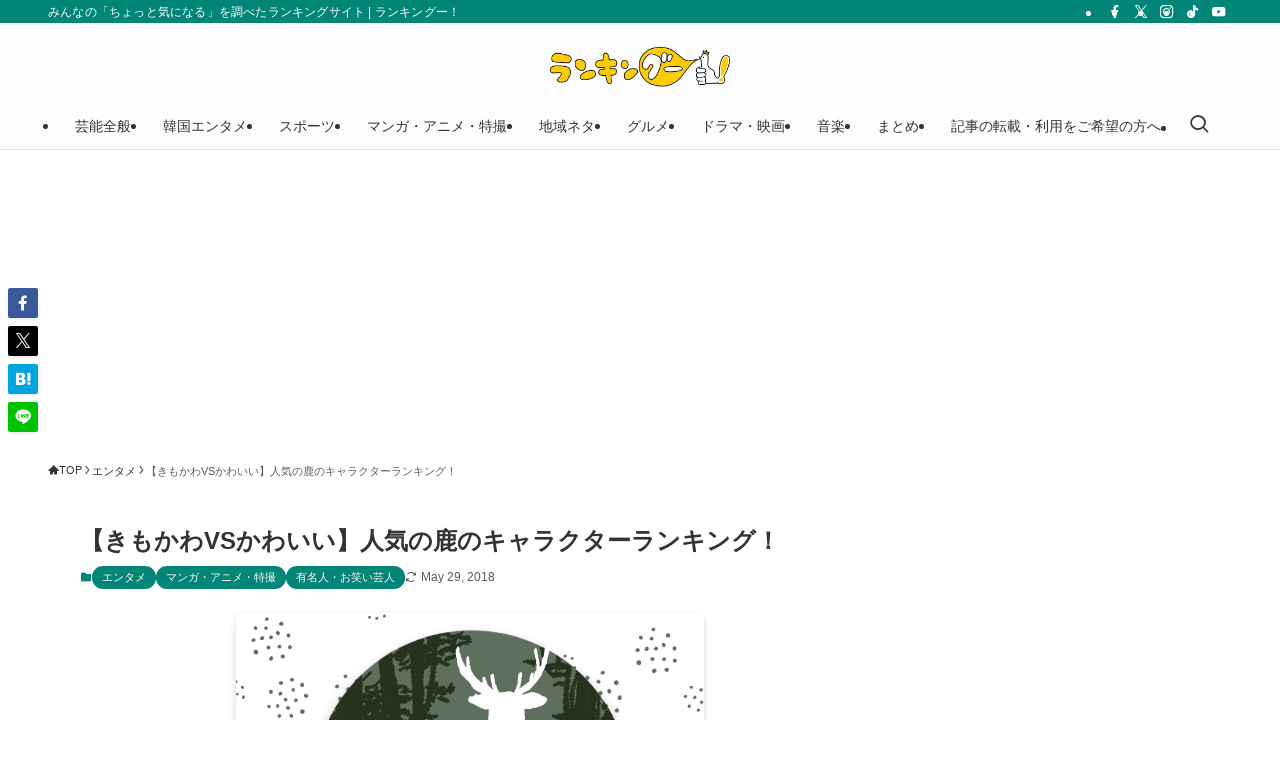

--- FILE ---
content_type: text/html; charset=utf-8
request_url: https://www.google.com/recaptcha/api2/aframe
body_size: 265
content:
<!DOCTYPE HTML><html><head><meta http-equiv="content-type" content="text/html; charset=UTF-8"></head><body><script nonce="MoyJTvQPY9BDtMwuQaNqrg">/** Anti-fraud and anti-abuse applications only. See google.com/recaptcha */ try{var clients={'sodar':'https://pagead2.googlesyndication.com/pagead/sodar?'};window.addEventListener("message",function(a){try{if(a.source===window.parent){var b=JSON.parse(a.data);var c=clients[b['id']];if(c){var d=document.createElement('img');d.src=c+b['params']+'&rc='+(localStorage.getItem("rc::a")?sessionStorage.getItem("rc::b"):"");window.document.body.appendChild(d);sessionStorage.setItem("rc::e",parseInt(sessionStorage.getItem("rc::e")||0)+1);localStorage.setItem("rc::h",'1769074704074');}}}catch(b){}});window.parent.postMessage("_grecaptcha_ready", "*");}catch(b){}</script></body></html>

--- FILE ---
content_type: application/javascript; charset=utf-8
request_url: https://fundingchoicesmessages.google.com/f/AGSKWxVE5NkFTxewsZjnRCp-I-jmk_VSTrqEi-BJB8DdWQLD2gaIraMUCFw7PD3-M6M6JtCNPDf54PCyBo5n3Z0D4KyK11Buv2ykWVdUlhuIpJZVYFNh38wFszjo3XwF9eYkp256MbkX9g==?fccs=W251bGwsbnVsbCxudWxsLG51bGwsbnVsbCxudWxsLFsxNzY5MDc0Njk2LDM5NTAwMDAwMF0sbnVsbCxudWxsLG51bGwsW251bGwsWzddXSwiaHR0cHM6Ly9yYW5raW5nb28ubmV0L2FydGljbGVzL2NvbWljLzIwMTgwNTE4IixudWxsLFtbOCwiOW9FQlItNW1xcW8iXSxbOSwiZW4tVVMiXSxbMTksIjIiXSxbMTcsIlswXSJdLFsyNCwiIl0sWzI5LCJmYWxzZSJdXV0
body_size: -214
content:
if (typeof __googlefc.fcKernelManager.run === 'function') {"use strict";this.default_ContributorServingResponseClientJs=this.default_ContributorServingResponseClientJs||{};(function(_){var window=this;
try{
var QH=function(a){this.A=_.t(a)};_.u(QH,_.J);var RH=_.ed(QH);var SH=function(a,b,c){this.B=a;this.params=b;this.j=c;this.l=_.F(this.params,4);this.o=new _.dh(this.B.document,_.O(this.params,3),new _.Qg(_.Qk(this.j)))};SH.prototype.run=function(){if(_.P(this.params,10)){var a=this.o;var b=_.eh(a);b=_.Od(b,4);_.ih(a,b)}a=_.Rk(this.j)?_.be(_.Rk(this.j)):new _.de;_.ee(a,9);_.F(a,4)!==1&&_.G(a,4,this.l===2||this.l===3?1:2);_.Fg(this.params,5)&&(b=_.O(this.params,5),_.hg(a,6,b));return a};var TH=function(){};TH.prototype.run=function(a,b){var c,d;return _.v(function(e){c=RH(b);d=(new SH(a,c,_.A(c,_.Pk,2))).run();return e.return({ia:_.L(d)})})};_.Tk(8,new TH);
}catch(e){_._DumpException(e)}
}).call(this,this.default_ContributorServingResponseClientJs);
// Google Inc.

//# sourceURL=/_/mss/boq-content-ads-contributor/_/js/k=boq-content-ads-contributor.ContributorServingResponseClientJs.en_US.9oEBR-5mqqo.es5.O/d=1/exm=kernel_loader,loader_js_executable/ed=1/rs=AJlcJMwtVrnwsvCgvFVyuqXAo8GMo9641A/m=web_iab_tcf_v2_signal_executable
__googlefc.fcKernelManager.run('\x5b\x5b\x5b8,\x22\x5bnull,\x5b\x5bnull,null,null,\\\x22https:\/\/fundingchoicesmessages.google.com\/f\/AGSKWxVNpgKpfFW_y1pXwsYo6k0TtRMW7FqK9DcM0b0ZqnEQ-wlu7h2ZR8qzBtQIq5lI0kyBUsKoEHH9GNPALHDt6per94IepEhqql3SliVfgnKe-mBNxeoFrM_2QZKp8r23UXyDjkKA1Q\\\\u003d\\\\u003d\\\x22\x5d,null,null,\x5bnull,null,null,\\\x22https:\/\/fundingchoicesmessages.google.com\/el\/AGSKWxWPxDIfQDl-y_IoSZevJqbuKPMeP8-EqgRLZvkJMLr0IHfRtzIs3-IOW99Tbm8Kf9Rh8uuKW0BZOEMSRq1mAm5-nz7OtbCz6E5_L5MzOU6AoeteyltPpp-MhEdf6OLTyk-BjpDcUw\\\\u003d\\\\u003d\\\x22\x5d,null,\x5bnull,\x5b7\x5d\x5d\x5d,\\\x22rankingoo.net\\\x22,1,\\\x22en\\\x22,null,null,null,null,1\x5d\x22\x5d\x5d,\x5bnull,null,null,\x22https:\/\/fundingchoicesmessages.google.com\/f\/AGSKWxVUzeM9Kj2Xw9ZhRRiqBsgxLWXyX1Ren87JKtz8G1osUYyC1rC4VLWyf6vQpH5PSgN2yv9I-qFznlXxsHIKvx62fN30gHQlUWUQSFdau6ozIlBkzVq_DON9saxNEzxJtI_htiVvmg\\u003d\\u003d\x22\x5d\x5d');}

--- FILE ---
content_type: application/javascript; charset=utf-8
request_url: https://rise.enhance.co.jp/adu.js?id=ADU-DUM40I8R&matwName=matw_uuid&clientTime=1769074698050&maBannerId=5e3acd92f65a913e2e3ffa945532a468
body_size: 11568
content:
(()=>{let m={tags:{"61f24bc75abfd708b3423836":{escapedHtml:'<div class="wipe-banner-wrapper"><div></div><script>var customCssIntervalCountTop=1,customIntervalTop=setInterval(function(){var t,e;80<customCssIntervalCountTop?clearInterval(customIntervalTop):(customCssIntervalCountTop+=1,(t=document.querySelectorAll(\'[id^="AD_5e3acd92f65a913e2e3ffa945532a468_"]\'))&&t.length&&(t=t[0])&&(e=window.innerHeight)&&0<e&&(t.style.top=e/2+"px"))},50)<\/script></div><script>(()=>{let l="WIPE",y=(C("SCRIPT_LOADED"),"61f24bc75abfd708b3423836"),d="5e3acd92f65a913e2e3ffa945532a468",a=.8,g="INSTANT",x="RIGHT_CENTER",h="TOP_LEFT",m={r:255,g:255,b:255,a:1},b="",T=1.4,f=!0,c=15,u=80,R=5,s="",E=0,B=!1,L,O="",w="",I=50,t=window.tagInfor,e=!1,i="";function r(){"SLIDE"==g?"RIGHT_BOTTOM"==x||"RIGHT_CENTER"==x||"RIGHT_TOP"==x?(document.getElementById(d).style.right="0",document.getElementById(d).classList.remove("slide-in"),setTimeout(function(){document.getElementById(d).classList.add("slide-out")},1e3)):"LEFT_BOTTOM"!=x&&"LEFT_CENTER"!=x&&"LEFT_TOP"!=x||(document.getElementById(d).style.left="0",document.getElementById(d).classList.remove("slide-in-left"),setTimeout(function(){document.getElementById(d).classList.add("slide-out-left")},1e3)):document.getElementById(d).style.display="none";var t=document.getElementById("overlay-wipe-wrapper");t&&(t.style.display="none"),setTimeout(function(){var t;"SLIDE"==g&&(document.getElementById(d).style.display="none",document.getElementsByClassName("wipe-banner-wrapper")[0].classList.add("display-none"),t=document.getElementById("overlay-wipe-wrapper"))&&(t.style.display="none")},1e4)}function _(){var t="#"+d+" #close-banner-ad",e="#"+d+" #btn-close-ad";d&&document.querySelector(t)?"APPROXIMATE"===s?document.querySelector(t)&&document.querySelector(t).addEventListener("click",function(t){r(),C("BANNER_CLOSED")}):document.querySelector(e)&&document.querySelector(e).addEventListener("click",function(t){r(),C("BANNER_CLOSED")}):"APPROXIMATE"===s?document.getElementById("close-banner-ad")&&document.getElementById("close-banner-ad").addEventListener("click",function(t){r(),C("BANNER_CLOSED")}):document.getElementById("btn-close-ad")&&document.getElementById("btn-close-ad").addEventListener("click",function(t){r(),C("BANNER_CLOSED")})}if(e)L=setInterval(o,200);else{let e=null;t&&t.length&&t.forEach(function(t){t&&t.id&&t.id==y&&(e=t)}),!e||e.hasOwnProperty("isValidRequestUrl")&&(0==e.isValidRequestUrl||"false"==e.isValidRequestUrl)||(C("BANNER_DETECTING"),L=setInterval(o,200))}function o(){if(3e3<E){if(clearInterval(L),C("BANNER_NOT_FOUND"),console.log("handlePassback"),O){for(var e=document.createElement("div"),e=(e.innerHTML=O,window.top.document.body.append(e),e.getElementsByTagName("script")),t=Array.from(e),s=t.length-1;0<=s;s--){var l=t.shift(),i=document.createElement("script");l.src?(i.type="text/javascript",i.src=l.src,l.async&&(i.async=!0,l.onload)&&(i.onload=l.onload),l.parentNode.appendChild(i),l.parentNode.removeChild(l)):l.innerHTML&&(i.innerHTML=l.innerHTML,window.eval(i.innerHTML))}e=document.getElementById(d),e=(e&&e.remove(),document.getElementsByClassName("wipe-banner-wrapper"));e&&e.length&&(e=e[0].parentElement.parentElement)&&e.remove()}}else if(!B){B=!0,E+=200;e=document.getElementById(d);if(e){var r=e.getElementsByTagName("iframe");if(r&&0<r.length){let t=r[0];if(t.offsetHeight<=1&&t.offsetWidth<=1&&t.getBoundingClientRect()&&t.getBoundingClientRect().height<=1&&t.getBoundingClientRect().width<=1)return void(B=!1);r=t.contentWindow.document;if(!r)return void(B=!1);var o=r.getElementsByTagName("div"),n=r.getElementsByTagName("iframe"),r=r.getElementsByTagName("a");if(r&&r.length){r=r[0];if(0==r.offsetHeight&&r.getBoundingClientRect()&&0==r.getBoundingClientRect().height)return void(B=!1)}else if(o&&o.length){var p,r=o[0];if(0==r.offsetHeight&&r.getBoundingClientRect()&&0==r.getBoundingClientRect().height){if(!n||!n.length)return void(B=!1);if((p=n[0]).offsetHeight<=1&&p.getBoundingClientRect()&&p.getBoundingClientRect().height<=1)return void(B=!1)}}else if(n&&n.length)if((p=n[0]).offsetHeight<=1&&p.getBoundingClientRect()&&p.getBoundingClientRect().height<=1)return void(B=!1);clearInterval(L),e.classList.add("rise-wipe-wrapper"),window.postMessage({tagId:y,bannerDemand:1},"*"),C("BANNER_DISPLAYED"),N(),B=!1}}B=!1}}function v(){if(i&&document&&!e){let e=setInterval(()=>{var t;document&&(document.head.querySelector("#rise-extend-css")?clearInterval(e):((t=document.createElement("style")).id="rise-extend-css",t.textContent=i,document.head.appendChild(t)))},100)}}function N(e){let s=document.getElementById(d);(s=e?document.getElementById(e):s).style.display="flex",s.style.position="fixed",s.style.zIndex=1e6,s.style.visibility="visible",s.style.paddingTop="20px",s.style.width="unset",s.style.height="unset",v();e=s.getElementsByTagName("iframe");if(e&&0<e.length){var e=e[0],l=e.getBoundingClientRect().width,i=e.getBoundingClientRect().height;if(1<l&&1<i){var l="",e=((l=w&&(w.r||w.g||w.b)?"rgba("+w.r+","+w.g+","+w.b+","+I+"%)":l)&&(e.style.backgroundColor=l),a,.54*(i-a*i)),r=(f||(b&&b.r&&b.g&&b.b?s.style.border="solid 1.5px rgba("+b.r+","+b.g+","+b.b+","+b.a+")":s.style.border="1.5px solid rgb(175,175,175)",s.style.paddingTop="0px"),document.createElement("div")),o=(r.id="close-banner-ad",r.style.position="absolute",r.style.lineHeight="1.5",r.style.overflow="visible",r.style.boxSizing="border-box",document.createElement("div"));o.id="btn-close-ad",o.style.position="absolute",o.style.cursor="pointer",o.style.padding="0px";let t="white";m&&m.r&&m.g&&m.b&&(t="rgba("+m.r+","+m.g+","+m.b+","+m.a+")");var n,l=document.createElementNS("http://www.w3.org/2000/svg","svg"),i=document.createElementNS("http://www.w3.org/2000/svg","line"),p=document.createElementNS("http://www.w3.org/2000/svg","line"),y=(l.setAttribute("viewBox","0 0 100 100"),l.classList.add("close-icon"),i.setAttribute("id","line1"),i.setAttribute("x1","80"),i.setAttribute("y1","20"),i.setAttribute("x2","20"),i.setAttribute("y2","80"),i.setAttribute("stroke",t),i.setAttribute("stroke-width",3),p.setAttribute("id","line1"),p.setAttribute("x1","20"),p.setAttribute("y1","20"),p.setAttribute("x2","80"),p.setAttribute("y2","80"),p.setAttribute("stroke",t),p.setAttribute("stroke-width",3),l.appendChild(i),l.appendChild(p),c),y=44==T?T:c*T/.6;switch(o.style.width=y+"px",o.style.height=y+"px",l.setAttribute("height",y+"px"),h){case"TOP_RIGHT":r.style.width="60px",r.style.height=y+"px",r.style.borderLeft="15px solid transparent",r.style.borderBottom="15px solid rgb(76,76,76,0.9)",T&&(44==T?(r.style.width="180px",r.style.height=T+"px",r.style.borderLeft=T+"px solid transparent",r.style.borderBottom=T+"px solid rgb(76,76,76,0.9)",r.style.borderTopRightRadius="12px"):(r.style.width=u*T/.6+"px",r.style.height=c*T/.6+"px",r.style.borderLeft=c*T/.6+"px solid transparent",r.style.borderBottom=c*T/.6+"px solid rgb(76,76,76,0.9)",r.style.borderTopRightRadius=R*T/.6+"px")),f?(r.style.right="0px",r.style.top="0px"):(r.style.right="-1.5px",44==T?r.style.top="-"+(T+1.5)+"px":r.style.top="-"+(c*T/.6+1.5)+"px"),o.style.right="0px",o.style.top="-1px";break;case"TOP_LEFT":r.style.width="60px",r.style.height="15px",r.style.borderRight="15px solid transparent",r.style.borderBottom="15px solid rgb(76,76,76,0.9)",T&&(44==T?(r.style.width="180px",r.style.height=T+"px",r.style.borderRight=T+"px solid transparent",r.style.borderBottom=T+"px solid rgb(76,76,76,0.9)",r.style.borderTopLeftRadius="12px"):(r.style.width=u*T/.6+"px",r.style.height=c*T/.6+"px",r.style.borderRight=c*T/.6+"px solid transparent",r.style.borderBottom=c*T/.6+"px solid rgb(76,76,76,0.9)",r.style.borderTopLeftRadius=R*T/.6+"px")),f?(r.style.left="0px",r.style.top="0px"):(r.style.left="-1.5px",44==T?r.style.top="-"+(T+1.5)+"px":r.style.top="-"+(c*T/.6+1.5)+"px"),o.style.left="0px",o.style.top="-1px";break;case"RIGHT_TOP":s.style.marginRight=c+"px",r.style.width="15px",r.style.height="60px",r.style.right=c+"px",f?r.style.top="0px":r.style.top="-1.5px",T&&(44==T?(a?s.style.marginRight=a*T+"px":s.style.marginRight=T+"px",r.style.width=T+"px",r.style.height="180px",r.style.borderLeft=T+"px solid rgb(76,76,76,0.9)",r.style.borderBottom=T+"px solid transparent",r.style.borderTopRightRadius="12px",f?r.style.right=-T+"px":r.style.right=-(1.5+T)+"px"):(a?s.style.marginRight=a*(c*T/.6)+"px":s.style.marginRight=c*T/.6+"px",r.style.width=c*T/.6+"px",r.style.height=u*T/.6+"px",r.style.borderLeft=c*T/.6+"px solid rgb(76,76,76,0.9)",r.style.borderBottom=c*T/.6+"px solid transparent",r.style.borderTopRightRadius=R*T/.6+"px",f?r.style.right=-(c*T)/.6+"px":r.style.right=-(1.5+c*T/.6)+"px")),o.style.top="0px",o.style.right="0px";break;case"LEFT_TOP":s.style.marginLeft=c+"px",r.style.width="15px",r.style.height="60px",r.style.left=c+"px",f?r.style.top="0px":r.style.top="-1.5px",T&&(44==T?(a?s.style.marginLeft=a*T+"px":s.style.marginLeft=T+"px",r.style.width=T+"px",r.style.height="180px",r.style.borderRight=T+"px solid rgb(76,76,76,0.9)",r.style.borderBottom=T+"px solid transparent",r.style.borderTopLeftRadius="12px",f?r.style.left=-T+"px":r.style.left=-(1.5+T)+"px"):(a?s.style.marginLeft=a*(c*T/.6)+"px":s.style.marginLeft=c*T/.6+"px",r.style.width=c*T/.6+"px",r.style.height=u*T/.6+"px",r.style.borderRight=c*T/.6+"px solid rgb(76,76,76,0.9)",r.style.borderBottom=c*T/.6+"px solid transparent",r.style.borderTopLeftRadius=R*T/.6+"px",f?r.style.left=-(c*T)/.6+"px":r.style.left=-(1.5+c*T/.6)+"px")),o.style.top="0px",o.style.left="0px";break;case"RIGHT_BOTTOM":s.style.marginRight=c+"px",r.style.width="15px",r.style.height="60px",r.style.right=c+"px",f?r.style.bottom="0px":r.style.bottom="-1.5px",T&&(44==T?(a?s.style.marginRight=a*T+"px":s.style.marginRight=T+"px",r.style.width=T+"px",r.style.height="180px",r.style.borderLeft=T+"px solid rgb(76,76,76,0.9)",r.style.borderTop=T+"px solid transparent",r.style.borderBottomRightRadius="12px",f?r.style.right=-T+"px":r.style.right=-(1.5+T)+"px"):(a?s.style.marginRight=a*(c*T/.6)+"px":s.style.marginRight=c*T/.6+"px",r.style.width=c*T/.6+"px",r.style.height=u*T/.6+"px",r.style.borderLeft=c*T/.6+"px solid rgb(76,76,76,0.9)",r.style.borderTop=c*T/.6+"px solid transparent",r.style.borderBottomRightRadius=R*T/.6+"px",f?r.style.right=-(c*T)/.6+"px":r.style.right=-(1.5+c*T/.6)+"px")),o.style.bottom="0px",o.style.right="0px";break;case"LEFT_BOTTOM":s.style.marginLeft=c+"px",r.style.width="15px",r.style.height="60px",r.style.left=c+"px",f?r.style.bottom="0px":r.style.bottom="-1.5px",T&&(44==T?(a?s.style.marginLeft=a*T+"px":s.style.marginLeft=T+"px",r.style.width=T+"px",r.style.height="180px",r.style.borderRight=T+"px solid rgb(76,76,76,0.9)",r.style.borderTop=T+"px solid transparent",r.style.borderBottomLeftRadius="12px",f?r.style.left=-T+"px":r.style.left=-(1.5+T)+"px"):(a?s.style.marginLeft=a*(c*T/.6)+"px":s.style.marginLeft=c*T/.6+"px",r.style.width=c*T/.6+"px",r.style.height=u*T/.6+"px",r.style.borderRight=c*T/.6+"px solid rgb(76,76,76,0.9)",r.style.borderTop=c*T/.6+"px solid transparent",r.style.borderBottomLeftRadius=R*T/.6+"px",f?r.style.left=-(c*T)/.6+"px":r.style.left=-(1.5+c*T/.6)+"px")),o.style.bottom="0px",o.style.left="0px";break;case"BOTTOM_RIGHT":s.style.marginBottom=c+"px",r.style.width="60px",r.style.height="15px",r.style.bottom="-15px",f?r.style.right="0px":r.style.right="-1.5px",T&&(44==T?(s.style.marginBottom=T+"px",r.style.height=T+"px",r.style.width="180px",r.style.borderLeft=T+"px solid transparent",r.style.borderTop=T+"px solid rgb(76,76,76,0.9)",r.style.borderBottomRightRadius="180px",f?r.style.bottom=-T+"px":r.style.bottom=-(1.5+T)+"px"):(s.style.marginBottom=c*T/.6+"px",r.style.height=c*T/.6+"px",r.style.width=u*T/.6+"px",r.style.borderLeft=c*T/.6+"px solid transparent",r.style.borderTop=c*T/.6+"px solid rgb(76,76,76,0.9)",r.style.borderBottomRightRadius=R*T/.6+"px",f?r.style.bottom=-(c*T)/.6+"px":r.style.bottom=-(1.5+c*T/.6)+"px")),o.style.right="0px",o.style.bottom="0px";break;case"BOTTOM_LEFT":s.style.marginBottom=c+"px",r.style.width="60px",r.style.height="15px",r.style.bottom="-15px",f?r.style.left="0px":r.style.left="-1.5px",T&&(44==T?(s.style.marginBottom=T+"px",r.style.height=T+"px",r.style.width="180px",r.style.borderRight=T+"px solid transparent",r.style.borderTop=T+"px solid rgb(76,76,76,0.9)",r.style.borderBottomLeftRadius="12px",f?r.style.bottom=-T+"px":r.style.bottom=-(1.5+T)+"px"):(s.style.marginBottom=c*T/.6+"px",r.style.height=c*T/.6+"px",r.style.width=u*T/.6+"px",r.style.borderRight=c*T/.6+"px solid transparent",r.style.borderTop=c*T/.6+"px solid rgb(76,76,76,0.9)",r.style.borderBottomLeftRadius=R*T/.6+"px",f?r.style.bottom=-(c*T)/.6+"px":r.style.bottom=-(1.5+c*T/.6)+"px")),o.style.left="0px",o.style.bottom="0px";break;default:s.style.marginRight=c+"px",r.style.width="15px",r.style.height="60px",r.style.right=c+"px",f?r.style.top="0px":r.style.top="-1.5px",T&&(44==T?(a?s.style.marginRight=a*T+"px":s.style.marginRight=T+"px",r.style.width=T+"px",r.style.height="180px",r.style.borderLeft=T+"px solid rgb(76,76,76,0.9)",r.style.borderBottom=T+"px solid transparent",r.style.borderTopRightRadius="12px",f?r.style.right=-T+"px":r.style.right=-(1.5+T)+"px"):(a?s.style.marginRight=a*(c*T/.6)+"px":s.style.marginRight=c*T/.6+"px",r.style.width=c*T/.6+"px",r.style.height=u*T/.6+"px",r.style.borderLeft=c*T/.6+"px solid rgb(76,76,76,0.9)",r.style.borderBottom=c*T/.6+"px solid transparent",r.style.borderTopRightRadius=R*T/.6+"px",f?r.style.right=-(c*T)/.6+"px":r.style.right=-(1.5+c*T/.6)+"px")),o.style.top="0px",o.style.right="0px"}switch(o.appendChild(l),r.appendChild(o),s.appendChild(r),_(),0<a&&1!=a&&(s.style.transform?s.style.transform.indexOf("scale(0.8)")<0&&(s.style.transform=s.style.transform+" scale(0.8)"):s.style.transform="scale(0.8)","RIGHT_BOTTOM"==x)&&"LEFT_BOTTOM"==x&&(s.style.bottom=-e+"px"),x){case"RIGHT_BOTTOM":s.style.bottom="0","SLIDE"==g?s.style.right="-2000px":s.style.right="0",s.style.transformOrigin="right bottom",s.style.paddingTop="0px","TOP_RIGHT"==h||"TOP_LEFT"==h?f&&(s.style.paddingTop=r.style.height):"BOTTOM_RIGHT"!=h&&"BOTTOM_LEFT"!=h||(s.style.marginBottom=r.getBoundingClientRect().height+"px");break;case"RIGHT_CENTER":s.style.top="50%",s.style.transform?s.style.transform.indexOf("translateY(-50%)")<0&&(s.style.transform=s.style.transform+" translateY(-50%)"):s.style.transform="translateY(-50%)","SLIDE"==g?s.style.right="-2000px":s.style.right="0",s.style.transformOrigin="right",s.style.paddingTop="0px",!f||"TOP_RIGHT"!=h&&"TOP_LEFT"!=h||(s.style.paddingTop=r.style.height);break;case"RIGHT_TOP":"SLIDE"==g?s.style.right="-2000px":s.style.right="0",s.style.transformOrigin="right top",s.style.paddingTop="0px","TOP_RIGHT"==h||"TOP_LEFT"==h?f?(s.style.top="0px",s.style.paddingTop=r.style.height):(n=r.getBoundingClientRect().height,s.style.top=n+"px"):s.style.top="0";break;case"LEFT_BOTTOM":s.style.bottom="0","SLIDE"==g?s.style.left="-2000px":s.style.left="0",s.style.transformOrigin="left bottom",s.style.paddingTop="0px","TOP_RIGHT"==h||"TOP_LEFT"==h?f&&(s.style.paddingTop=r.style.height):"BOTTOM_RIGHT"!=h&&"BOTTOM_LEFT"!=h||(s.style.marginBottom=r.getBoundingClientRect().height+"px");break;case"LEFT_CENTER":s.style.top="50%",s.style.transform?s.style.transform.indexOf("translateY(-50%)")<0&&(s.style.transform=s.style.transform+" translateY(-50%)"):s.style.transform="translateY(-50%)","SLIDE"==g?s.style.left="-2000px":s.style.left="0",s.style.transformOrigin="left",s.style.paddingTop="0px",!f||"TOP_RIGHT"!=h&&"TOP_LEFT"!=h||(s.style.paddingTop=r.style.height);break;case"LEFT_TOP":"SLIDE"==g?s.style.left="-2000px":s.style.left="0",s.style.transformOrigin="left top",s.style.paddingTop="0px","TOP_RIGHT"==h||"TOP_LEFT"==h?f?(s.style.top="0px",s.style.paddingTop=r.style.height):(n=r.getBoundingClientRect().height,s.style.top=n+"px"):s.style.top="0";break;default:s.style.top="50%",s.style.transform?s.style.transform.indexOf("translateY(-50%)")<0&&(s.style.transform=s.style.transform+" translateY(-50%)"):s.style.transform="translateY(-50%)","SLIDE"==g?s.style.left="-2000px":s.style.left="0",s.style.transformOrigin="right",s.style.paddingTop="0px",!f||"TOP_RIGHT"!=h&&"TOP_LEFT"!=h||(s.style.paddingTop=r.style.height)}"SLIDE"==g&&("RIGHT_BOTTOM"==x||"RIGHT_CENTER"==x||"RIGHT_TOP"==x?s.classList.add("slide-in"):"LEFT_BOTTOM"!=x&&"LEFT_CENTER"!=x&&"LEFT_TOP"!=x||s.classList.add("slide-in-left"))}}}function C(t,e){var s="RISE_"+l+":"+t;window.top.postMessage({type:s},"*"),s&&(s.includes("BANNER_CLOSED")||t.includes("BANNER_NOT_FOUND"))&&e&&(C("WRAPPER_ERASED"),e.remove())}})()<\/script><style type="text/css" scoped>.wipe-banner-wrapper {\n    position: fixed;\n    bottom: 285px;\n    right: 6px;\n    display: block;\n    z-index: 10000;\n    width: fit-content !important;\n    height: fit-content !important;\n  }\n  .display-none {\n    display: none !important;\n  }\n  .slide-out {\n    -webkit-animation: slide-out 4s forwards;\n    animation: slide-out 4s forwards;\n  }\n  @-webkit-keyframes slide-out {\n    100% {\n      right: -2000px;\n    }\n  }\n  @keyframes slide-out {\n    100% {\n      right: -2000px;\n    }\n  }\n  .slide-in {\n    -webkit-animation: slide-in 4s forwards;\n    animation: slide-in 4s forwards;\n  }\n  @keyframes slide-in {\n    100% {\n      right: 0px;\n    }\n  }\n  @-webkit-keyframes slide-in {\n    100% {\n      right: 0px;\n    }\n  }\n  .slide-in-left {\n    -webkit-animation: slide-in-left 4s forwards;\n    animation: slide-in-left 4s forwards;\n  }\n  @keyframes slide-in-left {\n    100% {\n      left: 0;\n    }\n  }\n  @-webkit-keyframes slide-in-left {\n    100% {\n      left: 0;\n    }\n  }\n  .slide-out-left {\n    -webkit-animation: slide-out-left 4s forwards;\n    animation: slide-out-left 4s forwards;\n  }\n  @-webkit-keyframes slide-out-left {\n    100% {\n      left: -2000px;\n    }\n  }\n  @keyframes slide-out-left {\n    100% {\n      left: -2000px;\n    }\n  }</style>',cssExtend:"",jsExtend:"",htmlExtend:"",tagType:"WIPE_BANNER",schedule:{start:"0",end:"23",timezone:"Asia/Taipei",tzNumber:"0",startDate:"",endDate:"",priodTime:""},frequency:"30MIN",sessionFrequency:"",repeat:"1",adunitid:"ADU-DUM40I8R",vastUrl:"",microadBannerId:"5e3acd92f65a913e2e3ffa945532a468",targetingDomains:"",pageGAP:"",referrerCAPs:[],clickMitigationFrequency:"",clickMitigationDuration:"",clickMitigationRepeat:"",messageTagType:"WIPE"}},allTriggers:{ADUNIT_TIMER:[],ADUNIT_LOADED:[{tags:["61f24bc75abfd708b3423836"],interval:""}]},version:"13",host_matw:"https://rise.enhance.co.jp",adunitId:"ADU-DUM40I8R",hbBidders:"{HB_BIDDERS}"};var a=[];m.adunitId,window.adunitLoaded||(window.adunitLoaded=[]),window.addEventListener("message",function(e){var t;if("string"==typeof e.data&&-1!=e.data.indexOf("matwId")&&-1==window.adunitLoaded.indexOf(m.adunitId)&&(g(e.data,"cookiedata"),L("ADUNIT_LOADED",m,"ADUNIT_TIMER"),window.adunitLoaded.push(m.adunitId)),"complete"===e.data.vframe&&(document.getElementById("ads-"+m.adunitId).style.height="auto"),"Vast_Video_Impression_Logged"===e.data.videoAds&&e.data.tagId&&null!=m.tags[e.data.tagId]&&(i=e.data.tagId)&&(v(),n=D("rise_enhance_uuid",!0),r=m.host_matw+"/rt?tagIds="+i+"&adunitId="+m.adunitId,n&&(r+="&ub="+n),(n=p(i))&&(r+="&maBannerId="+n),i=document.getElementsByTagName("script")[0],(n=document.createElement("script")).async=!0,n.src=r,i.parentNode.insertBefore(n,i)),e&&e.data&&e.data.tagId&&1===e.data.bannerDemand){if(!m.tags[e.data.tagId])return;v(e.data.tagId);var r=m.tags[e.data.tagId].frequency,n=D("rise_enhance_uuid",!0),s=m.host_matw+"/rt?tagIds="+e.data.tagId+"&adunitId="+m.adunitId+"&frequency="+r,i=(n&&(s+="&ub="+n),p(e.data.tagId));i&&(s+="&maBannerId="+i),fetch(s,{method:"GET",mode:"no-cors",cache:"no-cache",credentials:"include",referrerPolicy:"strict-origin-when-cross-origin"})}e&&e.data&&e.data.tagId&&1===e.data.initInterstitial&&(s=m.host_matw+"/initInterstitial",fetch(s,{method:"GET",mode:"no-cors",cache:"no-cache",credentials:"include",referrerPolicy:"strict-origin-when-cross-origin"})),e&&e.data&&e.data.tagId&&1===e.data.healthyCheckInterstitial&&(t=!1,1===e.data.showInterstitial&&(t=!0),s=m.host_matw+"/healthyCheckInterstitial?tagId="+e.data.tagId+"&showInterstitial="+t,fetch(s,{method:"GET",mode:"no-cors",cache:"no-cache",credentials:"include",referrerPolicy:"strict-origin-when-cross-origin"}))}),document.addEventListener("click",function(e){"A"===e.target.tagName&&L("LINK_CLICK",m)}),n=s(),e=(()=>{var t="matw_uuid_"+m.adunitId,r=D(t);if(r){if(r.hasOwnProperty("tags")||(r.tags=[]),o(m,r),m&&m.tags){Object.keys(m.tags).forEach(function(n){var e,s=m.tags[n],i=!1;r.tags.forEach(function(e){var t,r;n===e.tagId&&(i=!0,e.version!==m.version)&&(e.start=new Date,e.count=0,e.frequency=s.frequency,e.repeat=s.repeat,e.version=m.version),e.hasOwnProperty("count")&&e.hasOwnProperty("frequency")&&e.hasOwnProperty("start")&&("DAILY"!==e.frequency&&"HOURLY"!==e.frequency&&"6HOUR"!==e.frequency&&"5MIN"!==e.frequency&&"10MIN"!==e.frequency&&"30MIN"!==e.frequency||!e.start||(t=new Date(e.start),r=new Date,t.getFullYear()==r.getFullYear()&&t.getMonth()==r.getMonth()&&t.getDate()==r.getDate())||(e.start=new Date,e.count=0),"PERCENTAGE"===e.frequency)&&100<e.count&&(e.count=0)}),i||(e={tagId:n,count:0,start:new Date,frequency:s.frequency,repeat:s.repeat,version:m.version},r.tags.push(e))});s=null,i="";if(r.tags&&r.tags.length&&r.tags.forEach(function(e){"HOURLY"!==e.frequency&&"6HOUR"!==e.frequency&&"5MIN"!==e.frequency&&"10MIN"!==e.frequency&&"30MIN"!==e.frequency||(i=e.frequency,s=e.start),"PERCENTAGE"===e.frequency&&e.repeat&&(i=e.frequency,a="string"==typeof e.repeat?parseInt(e.repeat):e.repeat)}),s)if("HOURLY"===i||"6HOUR"===i)u(t,JSON.stringify(r),null,"HOURLY"===i?1:6,null,s);else{let e=5;switch(i){case"30MIN":e=30;break;case"10MIN":e=10;break;default:e=5}u(t,JSON.stringify(r),null,null,e,s)}else"PERCENTAGE"===i&&a?(I(a),u(t,JSON.stringify(r),365,null,null,s)):u(t,JSON.stringify(r),30,null,null,s)}}else{var n=[],s=(m&&m.tags&&Object.keys(m.tags).forEach(function(e){var t=m.tags[e],e={tagId:e,count:0,start:new Date,frequency:t.frequency,repeat:t.repeat,version:m.version};n.push(e)}),null),i="",a=null;if((r={tags:n}).tags&&r.tags.length&&r.tags.forEach(function(e){"HOURLY"!==e.frequency&&"6HOUR"!==e.frequency&&"5MIN"!==e.frequency&&"10MIN"!==e.frequency&&"30MIN"!==e.frequency||(i=e.frequency,s=e.start),"PERCENTAGE"===e.frequency&&e.repeat&&(i=e.frequency,a="string"==typeof e.repeat?parseInt(e.repeat):e.repeat)}),s)if("HOURLY"===i||"6HOUR"===i)u(t,JSON.stringify(r),null,"HOURLY"===i?1:6,null,s);else{let e=5;switch(i){case"30MIN":e=30;break;case"10MIN":e=10;break;default:e=5}u(t,JSON.stringify(r),null,null,e,s)}else"PERCENTAGE"===i&&a?(I(a),u(t,JSON.stringify(r),365,null,null,s)):u(t,JSON.stringify(r),30,null,null,s)}return JSON.stringify(r)})(),t=(()=>{var e,t,r,n,s;if(l())return e="matw_uuid_session_"+m.adunitId,(t=D(e))?(t.hasOwnProperty("tags")||(t.tags=[]),o(m,t),m&&m.tags&&(Object.keys(m.tags).forEach(function(n){var e,s=m.tags[n],i=!1;t.tags.forEach(function(e){var t,r;n===e.tagId&&(i=!0,e.version!==m.version)&&(e.start=new Date,e.count=0,e.sessionFrequency=s.sessionFrequency,e.version=m.version),e.hasOwnProperty("count")&&e.hasOwnProperty("sessionFrequency")&&e.hasOwnProperty("start")&&e.sessionFrequency&&e.start&&(t=new Date(e.start),r=new Date,t.getFullYear()==r.getFullYear()&&t.getMonth()==r.getMonth()&&t.getDate()==r.getDate()||(e.start=new Date,e.count=0))}),i||(e={tagId:n,count:0,start:new Date,version:m.version,sessionFrequency:s.sessionFrequency},t.tags.push(e))}),s=n=null,t.tags&&t.tags.length&&t.tags.forEach(function(e){e.sessionFrequency&&(s=e.sessionFrequency,n=e.start)}),n)&&s&&u(e,JSON.stringify(t),null,null,30,n)):(r=[],m&&m.tags&&Object.keys(m.tags).forEach(function(e){var t=m.tags[e],e={tagId:e,count:0,start:new Date,version:m.version,sessionFrequency:t.sessionFrequency};r.push(e)}),s=n=null,(t={tags:r}).tags&&t.tags.length&&t.tags.forEach(function(e){e.sessionFrequency&&(s=e.sessionFrequency,n=e.start)}),n&&s&&u(e,JSON.stringify(t),null,null,30,n)),JSON.stringify(t)})(),r=(()=>{var e,t,r,n;if(i())return e="matw_uuid_pageGAP_"+m.adunitId,(t=D(e))?(t.hasOwnProperty("tags")||(t.tags=[]),o(m,t),m&&m.tags&&(Object.keys(m.tags).forEach(function(n){var e,s=m.tags[n],i=!1;t.tags.forEach(function(e){var t,r;n===e.tagId&&(i=!0,e.version!==m.version)&&(e.start=new Date,e.count=0,e.pageGAP=s.pageGAP,e.version=m.version),e.hasOwnProperty("count")&&e.hasOwnProperty("pageGAP")&&e.hasOwnProperty("start")&&e.pageGAP&&e.start&&(t=new Date(e.start),r=new Date,t.getFullYear()==r.getFullYear()&&t.getMonth()==r.getMonth()&&t.getDate()==r.getDate()||(e.start=new Date,e.count=0))}),i||(e={tagId:n,count:0,start:new Date,version:m.version,pageGAP:s.pageGAP},t.tags.push(e))}),n=null,t.tags&&t.tags.length&&t.tags.forEach(function(e){n=e.start}),n)&&u(e,JSON.stringify(t),null,1,null,n)):(r=[],m&&m.tags&&Object.keys(m.tags).forEach(function(e){var t=m.tags[e],e={tagId:e,count:0,start:new Date,version:m.version,pageGAP:t.pageGAP};r.push(e)}),n=null,(t={tags:r}).tags&&t.tags.length&&t.tags.forEach(function(e){n=e.start}),n&&u(e,JSON.stringify(t),null,1,null,n)),JSON.stringify(t)})(),n=n?m.host_matw+"/rqt?id="+m.adunitId+"&clientTime="+(new Date).getTime()+"&ub="+n:m.host_matw+"/rqt?id="+m.adunitId+"&clientTime="+(new Date).getTime(),fetch(n,{method:"GET",mode:"no-cors",cache:"no-cache",credentials:"include",referrerPolicy:"strict-origin-when-cross-origin"}),g(e,"cookiedata"),g(t,"cookiedatasession"),g(r,"cookiedatapagegap"),m&&m.tags&&Object.keys(m.tags).forEach(function(e){var i=m.tags[e];if(i&&"REFERRER"===i.frequency&&i.referrerCAPs){var t="tag_referrer_"+m.adunitId+"_"+e;let n=D(t),s=new Date;if(n){n.hasOwnProperty("referrerCAPs")||(n.referrerCAPs=[]);let e=!1,t=new Date(n.start),r=new Date;t.getFullYear()==r.getFullYear()&&t.getMonth()==r.getMonth()&&(t.getDate(),r.getDate());n.version!==m.version&&(n.start=new Date,n.version=m.version,e=!0),n.referrerCAPs.length&&!e||(n.referrerCAPs=i.referrerCAPs.map(function(e){return{referrer:e.referrerURL,CAP:e.timeDuration&&"UNLIMITED"===e.timeDuration?0:e.CAP,duration:e.timeDuration,count:0,start:s,expire:e.timeDuration&&"UNLIMITED"===e.timeDuration?null:y(e.timeDuration||"6HOUR",s)}}))}else(n={referrerCAPs:[],version:m.version,tagId:e}).referrerCAPs=i.referrerCAPs.map(function(e){return{referrer:e.referrerURL,CAP:e.timeDuration&&"UNLIMITED"===e.timeDuration?0:e.CAP,duration:e.timeDuration,count:0,start:s,expire:e.timeDuration&&"UNLIMITED"===e.timeDuration?null:y(e.timeDuration||"6HOUR",s)}});n.referrerCAPs=f(n.referrerCAPs,3950),window[t]=JSON.stringify(n),u(t,JSON.stringify(n),365,null,null,s)}});var e,t,r,n,c="clickmitigation";function p(e){return m&&m.tags&&m.tags[e]&&m.tags[e].microadBannerId?m.tags[e].microadBannerId:null}function u(e,t,r,n,s,i,a){var o,s=s?((o=new Date(i)).setTime(o.getTime()+60*s*1e3),"; expires="+o.toGMTString()):n?((o=new Date(i)).setTime(o.getTime()+60*n*60*1e3),"; expires="+o.toGMTString()):r?((o=new Date).setTime(o.getTime()+24*r*60*60*1e3),"; expires="+o.toGMTString()):a?"; expires="+a.toGMTString():"";document.cookie=e+"="+t+s+"; path=/"}function o(e,t){var r,n;t.tags&&(r=e&&e.tags?e.tags:[],n=[],t.tags.forEach(function(t){var e=Object.keys(r).filter(function(e){return e===t.tagId});(!e||e.length<=0)&&n.push(t.tagId)}),0<n.length)&&(t.tags=t.tags.filter(function(e){return-1===n.indexOf(e.tagId)}))}function s(){var t="rise_enhance_uuid";let e=D(t,!0);if(!e){let e="xxxxxxxx-xxxx-4xxx-yxxx-xxxxxxxxxxxx".replace(/[xy]/g,function(e){var t=16*Math.random()|0;return("x"==e?t:3&t|8).toString(16)});u(t,e,365,null,null,null)}return e}function I(t,r){let n="";r&&(n=T(r));r=s();if(r&&t){r=r+"_"+n+m.adunitId;let e=D(r);return e&&(e,e.length==t)||(e=(e=>{for(var t=Math.floor(100/e),r=[],n=1;n<=e;n++){var s=(n-1)*t+1,i=n*t,i=Math.floor(Math.random()*(i-s+1))+s;r.push(i)}return r})(t),u(r,JSON.stringify(e),365,null,null,null)),e}return null}function f(e,t){if(t=t||4e3,JSON.stringify({referrerCAPs:e}).length<=t)return e;let r=e.length;for(;0<r;){var n=e.slice(0,r);if(JSON.stringify({referrerCAPs:n}).length<=t)return n;r--}return[]}function x(e,t,r){return r=r||y(e,t),new Date>=new Date(r)}function y(e,t){var r,n,e=e.match(/^(\d+)(MIN|HOUR|DAY)$/);if(e)return[r,e,n]=e,e=parseInt(e)*{MIN:6e4,HOUR:36e5,DAY:864e5}[n],new Date(t.getTime()+e);throw new Error("Invalid time key")}function E(r,n){if(!r||!n)return!1;let s=r,i=!0;if((s="/"===s.charAt(s.length-1)?s.substring(0,s.length-1):s).includes("*")){let e=s,t=null;var a;(t="*"===s.charAt(0)?(r=/(.*\.)?/,(e=s.substring(2,s.length))&&-1<e.indexOf("/*/")&&((e=e.replace(/\*/g,".+"))&&e.length&&e.lastIndexOf("/")!=e.length-1&&(e+="/"),n)&&n.length&&n.lastIndexOf("/")!=n.length-1&&(n+="/"),a=new RegExp(e,"g"),new RegExp(r.source+a.source,"g")):(e&&-1<e.indexOf("/*/")?(-1===(e=e.replace(/\*/g,".+")).indexOf("?")&&e&&e.length&&e.lastIndexOf("/")!=e.length-1&&(e+="/"),n&&n.length&&n.lastIndexOf("/")!=n.length-1&&(n+="/")):e&&-1<e.indexOf("?")&&(e=e.replace(/\*/g,".+"),n)&&n.length&&n.lastIndexOf("/")!=n.length-1&&(n+="/"),new RegExp(e,"g")))&&n.match(t)&&(i=!1)}else s===n&&(i=!1);return i}function h(e,t,r,n,s){return x(e,t,r)?(t=new Date,n.start=t,n.expire=y(e,t),n.count=s?1:0):n.count=n.count+1,n}function T(e){let t="clickmitigation"===e?"tag_clickmitigation_":"";return t}function w(e,i){var t="matw_uuid_"+m.adunitId,e=e?e.split(","):[],r=D(t);if(r&&r.hasOwnProperty("tags")){e.forEach(function(e){r.tags.forEach(function(r){if(r.hasOwnProperty("tagId")&&r.tagId===e&&(found=!0,r.hasOwnProperty("count"))&&r.hasOwnProperty("frequency")&&("DAILY"===r.frequency||"HOURLY"===r.frequency||"6HOUR"===r.frequency||"5MIN"===r.frequency||"10MIN"===r.frequency||"30MIN"===r.frequency||"PERCENTAGE"===r.frequency)){let e="",t=(m&&m.tags&&m.tags[r.tagId]&&(e=m.tags[r.tagId].tagType),null);var n,s;t="number"==typeof r.repeat?r.repeat:parseInt(r.repeat),e&&"INTERSTITIAL_AD"==e&&window&&window.interstitialSlot&&window.interstitialSlot.getHtml()?r.count=r.count:"PERCENTAGE"===r.frequency?(i||(r.count=r.count+1),e&&"INTERSTITIAL_AD"==e&&(n=I(t)).length&&r.count==n[0]&&(n="showIntersAd_"+r.tagId,(s=new Date).setSeconds(s.getSeconds()+10),document.cookie=n+"="+!0+"; path=/; expires="+s.toString())):(i&&r.count<t||r.count>=t)&&(r.count=r.count+1)}})});var n=null,s="";if(r.tags&&r.tags.length&&r.tags.forEach(function(e){"HOURLY"!==e.frequency&&"6HOUR"!==e.frequency&&"5MIN"!==e.frequency&&"10MIN"!==e.frequency&&"30MIN"!==e.frequency||(s=e.frequency,n=e.start),"PERCENTAGE"===e.frequency&&e.repeat&&(s=e.frequency,tagRepeatCount="string"==typeof e.repeat?parseInt(e.repeat):e.repeat)}),n)if("HOURLY"===s||"6HOUR"===s)u(t,JSON.stringify(r),null,"HOURLY"===s?1:6,null,n);else{let e=5;switch(s){case"30MIN":e=30;break;case"10MIN":e=10;break;default:e=5}u(t,JSON.stringify(r),null,null,e,n)}else"PERCENTAGE"===s&&tagRepeatCount?(I(tagRepeatCount),u(t,JSON.stringify(r),365,null,null,n)):u(t,JSON.stringify(r),30,null,null,n)}JSON.stringify(r)}function l(){let e=!1;return e=m&&m.tags&&Object.keys(m.tags).find(function(e){return!!m.tags[e].sessionFrequency})?!0:e}function A(e,n){var t,r,s,i;l()&&(t="matw_uuid_session_"+m.adunitId,e=e?e.split(","):[],(r=D(t))&&r.hasOwnProperty("tags")&&(e.forEach(function(e){r.tags.forEach(function(r){if(r.hasOwnProperty("tagId")&&r.tagId===e&&r.hasOwnProperty("count")&&r.hasOwnProperty("sessionFrequency")&&r.sessionFrequency){let e="",t=(m&&m.tags&&m.tags[r.tagId]&&(e=m.tags[r.tagId].tagType),null);t="number"==typeof r.sessionFrequency?r.sessionFrequency:parseInt(r.sessionFrequency),e&&"INTERSTITIAL_AD"==e&&window&&window.interstitialSlot&&window.interstitialSlot.getHtml()?r.count=r.count:(n&&r.count<t||r.count>=t)&&(r.count=r.count+1)}})}),i=s=null,r.tags&&r.tags.length&&r.tags.forEach(function(e){e.sessionFrequency&&(i=e.sessionFrequency,s=e.start)}),s)&&i&&u(t,JSON.stringify(r),null,null,30,s),JSON.stringify(r))}function i(){let e=!1;return e=m&&m.tags&&Object.keys(m.tags).find(function(e){return!!m.tags[e].pageGAP})?!0:e}function R(e,n){var t,r,s;i()&&(t="matw_uuid_pageGAP_"+m.adunitId,e=e?e.split(","):[],(r=D(t))&&r.hasOwnProperty("tags")&&(e.forEach(function(e){r.tags.forEach(function(r){if(r.hasOwnProperty("tagId")&&r.tagId===e&&r.hasOwnProperty("count")&&r.hasOwnProperty("pageGAP")&&r.pageGAP){let e="",t=(m&&m.tags&&m.tags[r.tagId]&&(e=m.tags[r.tagId].tagType),null);t="number"==typeof r.pageGAP?r.pageGAP:parseInt(r.pageGAP),e&&"INTERSTITIAL_AD"==e&&(r.count<=t&&(r.count==t?r.count=n?0:r.count:r.count=r.count+1),r.count>t)&&(r.count=0)}})}),s=null,r.tags&&r.tags.length&&r.tags.forEach(function(e){s=e.start}),s)&&u(t,JSON.stringify(r),null,1,null,s),JSON.stringify(r))}c&&m&&m.tags&&Object.keys(m.tags).forEach(function(a){var o=m.tags[a];if("clickmitigation"===c&&o&&"UNLIMITED"!=o.clickMitigationFrequency&&o.clickMitigationRepeat){var l=T(c)+m.adunitId+"_"+a;let e=D(l);var d=new Date,g="TIME_BASE"===o.clickMitigationFrequency?y(o.clickMitigationDuration||"6HOUR",d):y("365DAY",d);let t=!1,r=0,n,s,i;"PERCENTAGE"===o.clickMitigationFrequency&&o.clickMitigationRepeat&&(r="string"==typeof o.clickMitigationRepeat?parseInt(o.clickMitigationRepeat):o.clickMitigationRepeat),e?(n=new Date(e.start),s=new Date,i=n.getFullYear()==s.getFullYear()&&n.getMonth()==s.getMonth()&&n.getDate()==s.getDate(),e.version!==m.version&&(e.start=new Date,e.version=m.version,t=!0),(e.frequency!=o.clickMitigationFrequency||"TIME_BASE"===e.frequency&&e.durationTime!=o.clickMitigationDuration||"PERCENTAGE"===e.frequency&&100<e.count)&&(t=!0)):(t=!0,e={version:m.version,tagId:a},"clickmitigation"===c&&(e={...e,count:0,start:d,frequency:o.clickMitigationFrequency,durationTime:o.clickMitigationDuration,repeat:o.clickMitigationRepeat})),t&&(e.frequency=o.clickMitigationFrequency,e.durationTime=o.clickMitigationDuration,e.repeat=o.clickMitigationRepeat,e.count=0),"PERCENTAGE"===o.clickMitigationFrequency&&r&&I(r,c),t&&u(l,JSON.stringify(e),null,null,null,d,g),window[l]=JSON.stringify(e)}}),L("ADUNIT_LOADED",m,"ADUNIT_TIMER");var d=null;function O(s,i){var e=document.getElementById("ads-"+m.adunitId);if((d=(d||e).parentElement).clientWidth<40)return O(s,i);var t=d.currentStyle||window.getComputedStyle(d),t=d.clientWidth-(parseInt(t.paddingLeft)+parseInt(t.paddingRight)),r=9*d.clientWidth/16,n=(e.style.overflow="hidden",e.style.position="relative",document.getElementById("vastIframe-"+m.adunitId));n||((n=document.createElement("iframe")).id="vastIframe-"+m.adunitId,n.setAttribute("src",m.host_matw+"/vframe"),n.setAttribute("scrolling","no"),n.setAttribute("style","width: "+t+"px; height: "+r+"px; border: none"),e.appendChild(n),t={jsExtend:s.jsExtend,cssExtend:s.cssExtend,htmlExtend:s.htmlExtend},r=e,n=document.createElement("div"),e=null,t.htmlExtend&&(e=t.htmlExtend),t.cssExtend&&(e+=t.cssExtend),n.innerHTML=e,r.appendChild(n),t.jsExtend&&(e=document.getElementsByTagName("script")[0],(r=document.createElement("script")).type="text/javascript",t.jsExtend=t.jsExtend.replace(/<\/script>$/,""),t.jsExtend=t.jsExtend.replace(/<script[^>]*?>/,""),r.innerHTML=t.jsExtend,e.parentNode.insertBefore(r,e)),setTimeout(function(){var e,t,r,n;e="vastIframe-"+m.adunitId,t=s.escapedHtml,r={jsExtend:"",cssExtend:"",htmlExtend:""},n=i,e=(e=document.getElementById(e)).contentWindow||e.contentDocument,t={urlVast:t,jsExtend:r.jsExtend,cssExtend:r.cssExtend,htmlExtend:r.htmlExtend,tagId:n},(e.postMessage?e:e.defaultView).postMessage(t,"*")},1e3))}function b(t,r,o){if(t&&0<t.length){var n=document.getElementsByTagName("script")[0],s=document.createElement("script");if(s.async=!0,"get"===r){var i=N(t),a=location.href,l=(a.indexOf("&")&&(a=a.replace(/\&/g,"%26")),!1);navigator&&navigator.cookieEnabled&&(l=!0),s.src=m.host_matw+"/ti?tagIds="+t.join()+"&adunitId="+m.adunitId+"&referrer="+i+"&requestUrl="+a+"&clientCookie="+l,m.hbBidders&&"{HB_BIDDERS}"!=m.hbBidders&&(s.src=s.src+"&hbBidders="+m.hbBidders),n.parentNode.insertBefore(s,n)}else{var d=t.filter(function(e){return"VAST_VIDEO"!==m.tags[e].tagType});if(null!=d&&d.length)for(var g,c,u=0;u<d.length;u++)m.tags[d[u]]&&"WIPE_BANNER"!=m.tags[d[u]].tagType&&"GAM_COMPASS_RISE_BANNER"!=m.tags[d[u]].tagType&&"HEADER_BIDDING_GAM_RISE_BANNER"!=m.tags[d[u]].tagType&&"INTERSTITIAL_AD"!=m.tags[d[u]].tagType&&"SCROLL_CATCH"!=m.tags[d[u]].tagType&&"IN_READ_SCROLLER_GAM"!=m.tags[d[u]].tagType&&"IN_READ_SCROLLER_RISE_COMPASS"!=m.tags[d[u]].tagType&&"IN_READ_SCROLLER"!=m.tags[d[u]].tagType&&"FOLDING_OVERLAY"!=m.tags[d[u]].tagType&&"GAM_FOLDING_OVERLAY"!=m.tags[d[u]].tagType&&"INLINE_AD"!=m.tags[d[u]].tagType&&(v(),g=m.tags[d[u]].frequency,c=D("rise_enhance_uuid",!0),g=m.host_matw+"/rt?tagIds="+d[u]+"&adunitId="+m.adunitId+"&frequency="+g,c&&(g+="&ub="+c),(c=p(d[u]))&&(g+="&maBannerId="+c),fetch(g,{method:"GET",mode:"no-cors",cache:"no-cache",credentials:"include",referrerPolicy:"strict-origin-when-cross-origin"}))}let e="listIdTagsExcute";m&&m.adunitId&&(e+=m.adunitId),window[e]=[],"get"===r&&o&&(s.onload=function(){if(a=o){var r=a.adunit,n=a.triggerType,s=a.loaderTriggers,i=a.timerTriggers,a=a.callbackTriggerTimer;((e,t)=>{var r=!1;"ADUNIT_LOADED"===t&&e.allTriggers.hasOwnProperty(t)&&e.allTriggers[t]&&0<e.allTriggers[t].length&&e.allTriggers[t].forEach(function(t){var e;t.hasOwnProperty("tags")&&0<t.tags.length&&(e=window.tagInfor&&window.tagInfor.filter(function(e){return-1!=t.tags.indexOf(e.id)}))&&e.length&&(P(e[0].impressionTotal,e[0].impressionKpi,e[0].impressionDailyKPI,e[0].impressionDailyTotal)||(r=!0))}),r&&(window.noTriggerLoader=!0)})(r,n),"ADUNIT_LOADED"==n&&0<s.length?(C(r,s,"ADUNIT_LOADED"),"ADUNIT_TIMER"==a&&0<i.length&&C(r,i,"ADUNIT_TIMER",!0)):"ADUNIT_TIMER"==a&&0<i.length?C(r,i,"ADUNIT_TIMER",!0):C(r,i,"ADUNIT_TIMER",!0,!0);let e="listIdTags",t="listIdTagsExcute";r&&r.adunitId&&(e+=r.adunitId,t+=r.adunitId),window.loadAdunitLast?window.loadAdunitLast.push(1):window.loadAdunitLast=[1],b(window[t],"excute",null),window.loadAdunitLast.length&&window.adunitlength&&window.adunitlength.length&&(e=>{w(e),A(e),R(e)})(window[e].join(","))}})}}function N(e){var t="",r=m.tags;return r&&(r=r[e[0]])&&("WIPE_BANNER"==(e=r.tagType)||"INTERSTITIAL_AD"==e||"SCROLL_CATCH"==e||"IN_READ_SCROLLER_RISE_COMPASS"==e||"INLINE_AD"==e?t=document.referrer:"GAM_COMPASS_RISE_BANNER"!=e&&"HEADER_BIDDING_GAM_RISE_BANNER"!=e&&"IN_READ_SCROLLER"!=e&&"IN_READ_SCROLLER_GAM"!=e&&"FOLDING_OVERLAY"!=e&&"GAM_FOLDING_OVERLAY"!=e||(t=parent.document.referrer)),t}function g(e,t){m&&m.adunitId&&(t+=m.adunitId),window[t]=e}function D(e,t=!1){for(var r=e+"=",n=document.cookie.split(";"),s=0;s<n.length;s++){for(var i=n[s];" "==i.charAt(0);)i=i.substring(1);if(0==i.indexOf(r))try{var a=decodeURIComponent(i.substring(r.length,i.length));return t?a:JSON.parse(a)}catch(e){return console.error("Failed to decode cookie:",e),""}}return""}function v(t){let e="listIdTags";m&&m.adunitId&&(e+=m.adunitId),w(window[e].join(","),!0),A(window[e].join(","),!0),R(window[e].join(","),!0);var i=t,a=!0;if(i&&a){var o="tag_referrer_"+m.adunitId+"_"+i,l=D(o);if(l&&l.referrerCAPs&&l.referrerCAPs.length){var d=N([i]);if(d){"/"==(d=(d=d.replace("http://","")).replace("https://","")).substring(d.length-1,d.length)&&(d=d.substring(0,d.length-1));let r=!1,n=!1,s=null;for(let t=0,e=l.referrerCAPs.length;t<e;t++)if(l.referrerCAPs[t]&&l.referrerCAPs[t].referrer){let e=l.referrerCAPs[t].referrer.trim();"other"===e&&(r=!0,s=t);var g=e.charAt(e.length-1),g=("/"!=g&&"*"!=g&&(e+="/*"),l.referrerCAPs[t]&&l.referrerCAPs[t].duration?l.referrerCAPs[t].duration:"6HOUR");if(!E(e,d)){if(r=!1,"UNLIMITED"===l.referrerCAPs[t].duration)break;l.referrerCAPs[t]=h(g,l.referrerCAPs[t].start,l.referrerCAPs[t].expire,l.referrerCAPs[t],a),n=!0,l.referrerCAPs=f(l.referrerCAPs,3950),window[o]=JSON.stringify(l);break}}!n&&r&&"UNLIMITED"!=l.referrerCAPs[s].duration&&(i=l.referrerCAPs[s]&&l.referrerCAPs[s].duration?l.referrerCAPs[s].duration:"6HOUR",l.referrerCAPs[s]=h(i,l.referrerCAPs[s].start,l.referrerCAPs[s].expire,l.referrerCAPs[s],a),l.referrerCAPs=f(l.referrerCAPs,3950),window[o]=JSON.stringify(l)),u(o,JSON.stringify(l),365,null,null,l.start)}}}i=t,t=!0;if((r="clickmitigation")&&i&&t){var r=T(r)+m.adunitId+"_"+i,n=D(r);if(n&&n.tagId&&n.tagId===i&&n.hasOwnProperty("count")&&n.hasOwnProperty("frequency")&&("TIME_BASE"===n.frequency||"PERCENTAGE"===n.frequency)){var i=n.start?new Date(n.start):new Date,s="TIME_BASE"===n.frequency?y(n.durationTime||"6HOUR",i):y("365DAY",i);m&&m.tags&&m.tags[n.tagId]&&m.tags[n.tagId].tagType;let e=null;e="number"==typeof n.repeat?n.repeat:parseInt(n.repeat),(!t&&"PERCENTAGE"===n.frequency||t&&n.count<e||n.count>=e)&&(n.count=n.count+1,u(r,JSON.stringify(n),null,null,null,i,s)),window[r]=JSON.stringify(n)}}}function S(a,i,o){let l="listIdTagsExcute";m&&m.adunitId&&(l+=m.adunitId),window[l]||(window[l]=[]);var d=0,g=0,c=_(a);if(c&&window.tagInfor){c=window.tagInfor.filter(function(e){return e.id==a});if(u=c&&c.length?P(c[0].impressionTotal,c[0].impressionKpi,c[0].impressionDailyKPI,c[0].impressionDailyTotal):u){let e=m&&m.tags&&m.tags[a]&&m.tags[a].messageTagType?m.tags[a].messageTagType:"",t="cookiedatapagegap",r="cookiedatasession",n="cookiedata",s="tag_referrer_";if(m&&m.adunitId&&(n+=m.adunitId,r+=m.adunitId,t+=m.adunitId,s+=m.adunitId),a&&(s=s+"_"+a),(""!=m.tags[a].frequency&&"UNLIMITED"!=m.tags[a].frequency&&"FOLDING_OVERLAY"!=m.tags[a].tagType||""!=m.tags[a].sessionFrequency&&m.tags[a].sessionFrequency&&"FOLDING_OVERLAY"!=m.tags[a].tagType||m.tags[a].referrerCAPs&&m.tags[a].referrerCAPs.length)&&e&&M(e,"FREQUENCY_CAP_ACTIVE"),u=window[n]||""){var u=(u="string"==typeof u?JSON.parse(u):u).tags&&u.tags.filter(function(e){return e.tagId===a});if(""!=m.tags[a].frequency&&"UNLIMITED"!=m.tags[a].frequency&&"FOLDING_OVERLAY"!=m.tags[a].tagType&&u.length)if(d="string"==typeof m.tags[a].repeat?parseInt(m.tags[a].repeat):m.tags[a].repeat,g="string"==typeof u[0].count?parseInt(u[0].count):u[0].count,"PERCENTAGE"==m.tags[a].frequency){if(navigator&&navigator.cookieEnabled){u=I(d);if(100<g||u.indexOf(g)<0)return e&&100<g&&M(e,"FREQUENCY_CAP_REACHED"),"ADUNIT_LOADED"===o&&(window.noTriggerLoader=!0),void B(m,a,!0)}}else if(d<=g)return"ADUNIT_LOADED"===o&&(window.noTriggerLoader=!0),e&&M(e,"FREQUENCY_CAP_REACHED"),void B(m,a,!0)}if(u=window[r]||""){d=(u="string"==typeof u?JSON.parse(u):u).tags&&u.tags.filter(function(e){return e.tagId===a});if(""!=m.tags[a].sessionFrequency&&m.tags[a].sessionFrequency&&"FOLDING_OVERLAY"!=m.tags[a].tagType&&d.length&&("string"==typeof m.tags[a].sessionFrequency?parseInt(m.tags[a].sessionFrequency):m.tags[a].sessionFrequency)<=("string"==typeof d[0].count?parseInt(d[0].count):d[0].count))return"ADUNIT_LOADED"===o&&(window.noTriggerLoader=!0),e&&M(e,"FREQUENCY_CAP_REACHED"),void B(m,a,!0)}if(g=window[t]||""){u=(g="string"==typeof g?JSON.parse(g):g).tags&&g.tags.filter(function(e){return e.tagId===a});if(""!=m.tags[a].pageGAP&&m.tags[a].pageGAP&&u.length&&(pageGAPTagRepeat="string"==typeof m.tags[a].pageGAP?parseInt(m.tags[a].pageGAP):m.tags[a].pageGAP,(pageGAPCookieCount="string"==typeof u[0].count?parseInt(u[0].count):u[0].count)!=pageGAPTagRepeat))return void("ADUNIT_LOADED"===o&&(window.noTriggerLoader=!0))}var p,f,y=window[s]||"";if(y&&(y="string"==typeof y?JSON.parse(y):y).referrerCAPs&&y.referrerCAPs.length){let t=N([a]);if(t){let n=!1,s=("/"==(t=(t=t.replace("http://","")).replace("https://","")).substring(t.length-1,t.length)&&(t=t.substring(0,t.length-1)),!1),i=null;for(let r=0;r<y.referrerCAPs.length;r++)if(y.referrerCAPs[r].referrer){let e=y.referrerCAPs[r].referrer.trim();"other"===e&&(s=!0,i=r);var h=e.charAt(e.length-1),h=("/"!=h&&"*"!=h&&(e+="/*"),E(e,t));if(!h){if(s=!1,"UNLIMITED"===y.referrerCAPs[r].duration)break;h=x(y.referrerCAPs[r]&&y.referrerCAPs[r].timeDuration?y.referrerCAPs[r].timeDuration:"6HOUR",y.referrerCAPs[r].start,y.referrerCAPs[r].expire);let e=0,t=0;y.referrerCAPs[r].CAP&&(e="string"==typeof y.referrerCAPs[r].CAP?parseInt(y.referrerCAPs[r].CAP):y.referrerCAPs[r].CAP),(t=y.referrerCAPs[r].count?"string"==typeof y.referrerCAPs[r].count?parseInt(y.referrerCAPs[r].count):y.referrerCAPs[r].count:t)>=e&&!h&&(n=!0);break}}if(s&&!n&&"UNLIMITED"!=y.referrerCAPs[i].duration){d=x(y.referrerCAPs[i]&&y.referrerCAPs[i].timeDuration?y.referrerCAPs[i].timeDuration:"6HOUR",y.referrerCAPs[i].start,y.referrerCAPs[i].expire);let e=0,t=0;y.referrerCAPs[i].CAP&&(e="string"==typeof y.referrerCAPs[i].CAP?parseInt(y.referrerCAPs[i].CAP):y.referrerCAPs[i].CAP),(t=y.referrerCAPs[i].count?"string"==typeof y.referrerCAPs[i].count?parseInt(y.referrerCAPs[i].count):y.referrerCAPs[i].count:t)>=e&&!d&&(n=!0)}if(n)return"ADUNIT_LOADED"===o&&(window.noTriggerLoader=!0),e&&M(e,"FREQUENCY_CAP_REACHED"),void B(m,a,!0)}}if(c&&c.length){if("true"!=c[0].executable)return"ADUNIT_LOADED"===o&&(window.noTriggerLoader=!0),void B(m,a,!0);if("true"!=c[0].excutableShowInters)return"ADUNIT_LOADED"===o&&(window.noTriggerLoader=!0),p=m,f=a,p&&f&&document.addEventListener("click",function e(t){t.target&&"A"==t.target.nodeName&&(t.preventDefault(),window.location.href)&&(T(),location.replace(t.target),document.removeEventListener("click",e))}),void B(m,a,!0);g=c[0].executableFrequency;if(g&&"true"!=g&&e)return"ADUNIT_LOADED"===o&&(window.noTriggerLoader=!0),M(e,"FREQUENCY_CAP_REACHED"),void B(m,a,!0)}function T(){var e=p.host_matw+"/healthyCheckInterstitial?tagId="+f+"&showInterstitial="+!0;fetch(e,{method:"GET",mode:"no-cors",cache:"no-cache",credentials:"include",referrerPolicy:"strict-origin-when-cross-origin"})}"VAST_VIDEO"!==m.tags[a].tagType&&window[l].push(a),i(window.noTriggerLoader)}}}function _(e){var t=new Date,r=!1,e=m.tags[e].schedule.priodTime,n=e&&e.length?JSON.parse(e):null;if(!n)return!0;for(var s=0;s<n.length;s++)if(n[s][0]<=t.getHours()&&n[s][1]>=t.getHours()){r=!0;break}return r}function P(e,t,r,n){return"-1"==t&&"-1"==r||!("-1"!=r&&parseInt(n)>parseInt(r)||t&&!isNaN(t)&&0<parseInt(t)&&parseInt(e)>parseInt(t))}function q(e,t){var r=[];return e.allTriggers.hasOwnProperty(t)&&e.allTriggers[t]&&0<e.allTriggers[t].length&&e.allTriggers[t].forEach(function(e){var s;e.hasOwnProperty("tags")&&0<e.tags.length&&(s=!1,"ADUNIT_LOADED"===t&&(window.noTriggerLoader=!1),e.tags.forEach(function(e){var t,r=_(e),n=(e=e,t=new Date,n=m.tags[e].schedule.startDate?new Date(m.tags[e].schedule.startDate).getTime():null,e=m.tags[e].schedule.endDate?new Date(m.tags[e].schedule.endDate).getTime():null,!n||!e||t.getTime()>=n&&t.getTime()<=e);r&&n&&(s=!0)}),s)&&r.push(e)}),r}function C(i,a,o,l,d){var g=[];a.forEach(function(n,s){n.tags.forEach(function(e,t){var r=null;l&&(r="number"==typeof n.interval?1e3*n.interval:1e3*parseInt(n.interval)),-1===g.indexOf(e)&&(g.push(e),S(e,function(){i.tags.hasOwnProperty(e)&&i.tags[e].hasOwnProperty("escapedHtml")&&(d?"VAST_VIDEO"!==i.tags[e].tagType?(new k).insert(i.tags[e].escapedHtml,i.tags[e].adunitid):O(i.tags[e],e):setTimeout(function(){"VAST_VIDEO"!==i.tags[e].tagType?(new k).insert(i.tags[e].escapedHtml,i.tags[e].adunitid):O(i.tags[e],e)},r&&!window.noTriggerLoader||window.noTriggerLoader&&0!==s&&1<a.length||window.noTriggerLoader&&0!==t&&1<n.tags.length?r:10))},o))})})}function L(e,t,r){let n="listIdTags",s,i;t&&t.adunitId&&(n+=t.adunitId),window[n]||(window[n]=[]),t.allTriggers.hasOwnProperty(e)&&(s=q(t,e),i=q(t,r),s.forEach(function(e){window[n].push(e.tags.join()),a.push(e.tags.join())}),i.forEach(function(e){window[n].push(e.tags.join()),a.push(e.tags.join())}),b(a,"get",{adunit:t,triggerType:e,loaderTriggers:s,timerTriggers:i,callbackTriggerTimer:r}))}function k(e){function r(e,t){var r=document.getElementById("ads-"+t),t=document.createElement("div");if(r.style.margin="0 auto",r.style.position="absolute",t.innerHTML=e,t.style.position="relative",t.style.zIndex=1e3,"object"==typeof e&&e.parentNode)r.appendChild(e);else if("object"==typeof e&&e.length)for(;e.length;)r.appendChild(e[0]);else r&&(r.innerHTML=""),r.appendChild(t);return r}function n(e){for(var t,r,n=e.getElementsByTagName("script"),s=n.length-1;0<=s;s--)r=t=void 0,t=n[s],r=document.createComment("Script placeholder"),t.parentNode.insertBefore(r,t),t.src&&t.parentNode.removeChild(t),i.unshift({placeholder:r,node:t})}function s(r,n){function s(){var e,t;r.length?(e=r.shift(),e.placeholder,e.node.src?((t=document.createElement("script")).type="text/javascript",t.src=e.node.src,e.node.async?(t.async=!0,e.node.onload&&(t.onload=e.node.onload),e.placeholder.parentNode.insertBefore(t,e.placeholder),s()):(o(t,s),e.placeholder.parentNode.insertBefore(t,e.placeholder))):(e.node.innerHTML&&l(e.node.innerHTML),s()),e.placeholder.parentNode.removeChild(e.placeholder)):n()}s()}function t(t){return function(){var e=this;t.apply(this,arguments),s(i,function(){e.oncomplete.call()})}}var i=[],a=function(e,t){e=r(e,t);n(e)},o=function(e,t){if(e.addEventListener)e.addEventListener("error",t,!0),e.addEventListener("load",t,!0);else{if(!e.attachEvent)throw Error("Failed to attach listeners to script.");e.attachEvent("onerror",t,!0),e.attachEvent("onload",t,!0),e.attachEvent("onreadystatechange",function(){"complete"!=e.readyState&&"loaded"!=e.readyState||t()})}},l=function(e){try{window.eval(e)}catch(e){}};this.oncomplete=function(){},this.eval=t(function(e){l(e)}),this.insert=t(function(e,t){a(e,t)}),this.setContainer=function(e){e&&0},this.setSibling=function(e){e&&e.parentNode},e=((e,t)=>{var r,n={};for(r in t)t.hasOwnProperty(r)&&(void 0===e[r]?n[r]=t[r]:n[r]=e[r]);return n})(e||{},{adunit:document.body,sibling:null}),e.adunit}function B(e,t,r){e&&t&&(e=e.tags[t].microadBannerId)&&(t=document.getElementById(e),r)&&t&&(t.style.display="none")}function M(e,t){window.top.postMessage({type:"RISE_"+e+":"+t},"*")}})();

--- FILE ---
content_type: application/javascript; charset=utf-8
request_url: https://rise.enhance.co.jp/ti?tagIds=61f24bc75abfd708b3423836&adunitId=ADU-DUM40I8R&referrer=&requestUrl=https://rankingoo.net/articles/comic/20180518&clientCookie=true
body_size: 360
content:
(()=>{var i,e={tags:[{id:"61f24bc75abfd708b3423836",impressionKpi:"-1",impressionTotal:"98622197",impressionDailyKPI:"-1",impressionDailyTotal:"7380",landingUrl:"",executable:"true",excutableShowInters:"true",isValidRequestUrl:"true",executableFrequency:"true"}]};window.tagInfor||(window.tagInfor=[]),i=window.tagInfor,e.tags.forEach(function(a){var n=-1;i.forEach(function(i,e){i&&i.id==a.id&&(n=e)}),-1!=n?i[n]=a:i.push(a)}),window.tagInfor=i})();

--- FILE ---
content_type: text/javascript;charset=UTF-8
request_url: https://s-rtb.send.microad.jp/ad?spot=5e3acd92f65a913e2e3ffa945532a468&cb=microadCompass.AdRequestor.callback&url=https%3A%2F%2Frankingoo.net%2Farticles%2Fcomic%2F20180518&vo=true&mimes=%5B100%2C300%2C301%2C302%5D&cbt=52d6a8ea840e2c019be511a8d0&pa=false&ar=false&ver=%5B%22compass.js.v1.20.1%22%5D
body_size: 160
content:
microadCompass.AdRequestor.callback({"spot":"5e3acd92f65a913e2e3ffa945532a468","sequence":"2","impression_id":"7211310194377894299"})

--- FILE ---
content_type: application/javascript; charset=utf-8
request_url: https://fundingchoicesmessages.google.com/f/AGSKWxU-nxTG0wf85e04HJ-kn0pXLUbvHGU22_G5i9Q-4iDMVIl7EIEqpJ8ZW_PbnGeJf8Wcoyg9xzsN6fLB-UQb4Qds5o5qJMZIT-rONMpt4hI7tzfZh549X-jSyU6R777ZthDqVw5AKrgD4N_jB9YEnExnFEloXf5V7Du3y2L4RGvdVKzYrfhk_bwxEmAt/_/images/ads-/seo-ads./generic.ads./miva_ads./advertisment_
body_size: -1288
content:
window['8ef294f0-8afa-45f1-b34b-282be24b5890'] = true;